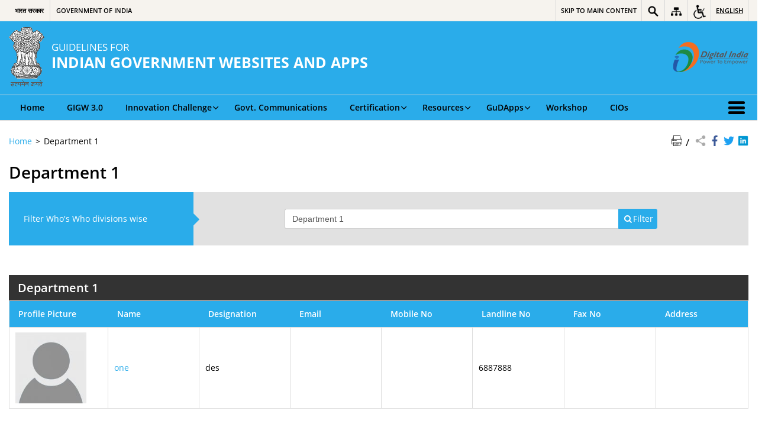

--- FILE ---
content_type: text/html; charset=UTF-8
request_url: https://guidelines.india.gov.in/department/department-1/
body_size: 13773
content:
<!DOCTYPE html>
<html lang="en-US">
<head>
    <meta charset="UTF-8" />
    <meta http-equiv="X-UA-Compatible" content="IE=edge">
    <meta name="viewport" content="width=device-width, initial-scale=1">
    <title>
    Department 1 | Guidelines for Indian Government Websites and apps (GIGW) | India    </title>
            <link rel="icon" href="https://cdnbbsr.s3waas.gov.in/s3c92a10324374fac681719d63979d00fe/uploads/2019/03/2019032052.gif">
        <link rel="profile" href="http://gmpg.org/xfn/11" />
    <link rel="pingback" href="https://guidelines.india.gov.in/xmlrpc.php" />
    <link rel="stylesheet" href="https://guidelines.india.gov.in/wp-content/themes/sdo-theme/css/print.css" type="text/css" media="print">
        <meta name='robots' content='max-image-preview:large' />
<link rel='dns-prefetch' href='//cdnbbsr.s3waas.gov.in' />
<meta name="keywords" content="Department 1, Department, Department, 1" />
<link rel="alternate" type="application/rss+xml" title="Guidelines for Indian Government Websites and apps (GIGW) &raquo; Department 1 Divisions Feed" href="https://guidelines.india.gov.in/department/department-1/feed/" />
<style id='wp-img-auto-sizes-contain-inline-css' type='text/css'>
img:is([sizes=auto i],[sizes^="auto," i]){contain-intrinsic-size:3000px 1500px}
/*# sourceURL=wp-img-auto-sizes-contain-inline-css */
</style>
<style id='wp-emoji-styles-inline-css' type='text/css'>

	img.wp-smiley, img.emoji {
		display: inline !important;
		border: none !important;
		box-shadow: none !important;
		height: 1em !important;
		width: 1em !important;
		margin: 0 0.07em !important;
		vertical-align: -0.1em !important;
		background: none !important;
		padding: 0 !important;
	}
/*# sourceURL=wp-emoji-styles-inline-css */
</style>
<style id='wp-block-library-inline-css' type='text/css'>
:root{--wp-block-synced-color:#7a00df;--wp-block-synced-color--rgb:122,0,223;--wp-bound-block-color:var(--wp-block-synced-color);--wp-editor-canvas-background:#ddd;--wp-admin-theme-color:#007cba;--wp-admin-theme-color--rgb:0,124,186;--wp-admin-theme-color-darker-10:#006ba1;--wp-admin-theme-color-darker-10--rgb:0,107,160.5;--wp-admin-theme-color-darker-20:#005a87;--wp-admin-theme-color-darker-20--rgb:0,90,135;--wp-admin-border-width-focus:2px}@media (min-resolution:192dpi){:root{--wp-admin-border-width-focus:1.5px}}.wp-element-button{cursor:pointer}:root .has-very-light-gray-background-color{background-color:#eee}:root .has-very-dark-gray-background-color{background-color:#313131}:root .has-very-light-gray-color{color:#eee}:root .has-very-dark-gray-color{color:#313131}:root .has-vivid-green-cyan-to-vivid-cyan-blue-gradient-background{background:linear-gradient(135deg,#00d084,#0693e3)}:root .has-purple-crush-gradient-background{background:linear-gradient(135deg,#34e2e4,#4721fb 50%,#ab1dfe)}:root .has-hazy-dawn-gradient-background{background:linear-gradient(135deg,#faaca8,#dad0ec)}:root .has-subdued-olive-gradient-background{background:linear-gradient(135deg,#fafae1,#67a671)}:root .has-atomic-cream-gradient-background{background:linear-gradient(135deg,#fdd79a,#004a59)}:root .has-nightshade-gradient-background{background:linear-gradient(135deg,#330968,#31cdcf)}:root .has-midnight-gradient-background{background:linear-gradient(135deg,#020381,#2874fc)}:root{--wp--preset--font-size--normal:16px;--wp--preset--font-size--huge:42px}.has-regular-font-size{font-size:1em}.has-larger-font-size{font-size:2.625em}.has-normal-font-size{font-size:var(--wp--preset--font-size--normal)}.has-huge-font-size{font-size:var(--wp--preset--font-size--huge)}.has-text-align-center{text-align:center}.has-text-align-left{text-align:left}.has-text-align-right{text-align:right}.has-fit-text{white-space:nowrap!important}#end-resizable-editor-section{display:none}.aligncenter{clear:both}.items-justified-left{justify-content:flex-start}.items-justified-center{justify-content:center}.items-justified-right{justify-content:flex-end}.items-justified-space-between{justify-content:space-between}.screen-reader-text{border:0;clip-path:inset(50%);height:1px;margin:-1px;overflow:hidden;padding:0;position:absolute;width:1px;word-wrap:normal!important}.screen-reader-text:focus{background-color:#ddd;clip-path:none;color:#444;display:block;font-size:1em;height:auto;left:5px;line-height:normal;padding:15px 23px 14px;text-decoration:none;top:5px;width:auto;z-index:100000}html :where(.has-border-color){border-style:solid}html :where([style*=border-top-color]){border-top-style:solid}html :where([style*=border-right-color]){border-right-style:solid}html :where([style*=border-bottom-color]){border-bottom-style:solid}html :where([style*=border-left-color]){border-left-style:solid}html :where([style*=border-width]){border-style:solid}html :where([style*=border-top-width]){border-top-style:solid}html :where([style*=border-right-width]){border-right-style:solid}html :where([style*=border-bottom-width]){border-bottom-style:solid}html :where([style*=border-left-width]){border-left-style:solid}html :where(img[class*=wp-image-]){height:auto;max-width:100%}:where(figure){margin:0 0 1em}html :where(.is-position-sticky){--wp-admin--admin-bar--position-offset:var(--wp-admin--admin-bar--height,0px)}@media screen and (max-width:600px){html :where(.is-position-sticky){--wp-admin--admin-bar--position-offset:0px}}

/*# sourceURL=wp-block-library-inline-css */
</style><style id='global-styles-inline-css' type='text/css'>
:root{--wp--preset--aspect-ratio--square: 1;--wp--preset--aspect-ratio--4-3: 4/3;--wp--preset--aspect-ratio--3-4: 3/4;--wp--preset--aspect-ratio--3-2: 3/2;--wp--preset--aspect-ratio--2-3: 2/3;--wp--preset--aspect-ratio--16-9: 16/9;--wp--preset--aspect-ratio--9-16: 9/16;--wp--preset--color--black: #000000;--wp--preset--color--cyan-bluish-gray: #abb8c3;--wp--preset--color--white: #ffffff;--wp--preset--color--pale-pink: #f78da7;--wp--preset--color--vivid-red: #cf2e2e;--wp--preset--color--luminous-vivid-orange: #ff6900;--wp--preset--color--luminous-vivid-amber: #fcb900;--wp--preset--color--light-green-cyan: #7bdcb5;--wp--preset--color--vivid-green-cyan: #00d084;--wp--preset--color--pale-cyan-blue: #8ed1fc;--wp--preset--color--vivid-cyan-blue: #0693e3;--wp--preset--color--vivid-purple: #9b51e0;--wp--preset--gradient--vivid-cyan-blue-to-vivid-purple: linear-gradient(135deg,rgb(6,147,227) 0%,rgb(155,81,224) 100%);--wp--preset--gradient--light-green-cyan-to-vivid-green-cyan: linear-gradient(135deg,rgb(122,220,180) 0%,rgb(0,208,130) 100%);--wp--preset--gradient--luminous-vivid-amber-to-luminous-vivid-orange: linear-gradient(135deg,rgb(252,185,0) 0%,rgb(255,105,0) 100%);--wp--preset--gradient--luminous-vivid-orange-to-vivid-red: linear-gradient(135deg,rgb(255,105,0) 0%,rgb(207,46,46) 100%);--wp--preset--gradient--very-light-gray-to-cyan-bluish-gray: linear-gradient(135deg,rgb(238,238,238) 0%,rgb(169,184,195) 100%);--wp--preset--gradient--cool-to-warm-spectrum: linear-gradient(135deg,rgb(74,234,220) 0%,rgb(151,120,209) 20%,rgb(207,42,186) 40%,rgb(238,44,130) 60%,rgb(251,105,98) 80%,rgb(254,248,76) 100%);--wp--preset--gradient--blush-light-purple: linear-gradient(135deg,rgb(255,206,236) 0%,rgb(152,150,240) 100%);--wp--preset--gradient--blush-bordeaux: linear-gradient(135deg,rgb(254,205,165) 0%,rgb(254,45,45) 50%,rgb(107,0,62) 100%);--wp--preset--gradient--luminous-dusk: linear-gradient(135deg,rgb(255,203,112) 0%,rgb(199,81,192) 50%,rgb(65,88,208) 100%);--wp--preset--gradient--pale-ocean: linear-gradient(135deg,rgb(255,245,203) 0%,rgb(182,227,212) 50%,rgb(51,167,181) 100%);--wp--preset--gradient--electric-grass: linear-gradient(135deg,rgb(202,248,128) 0%,rgb(113,206,126) 100%);--wp--preset--gradient--midnight: linear-gradient(135deg,rgb(2,3,129) 0%,rgb(40,116,252) 100%);--wp--preset--font-size--small: 13px;--wp--preset--font-size--medium: 20px;--wp--preset--font-size--large: 36px;--wp--preset--font-size--x-large: 42px;--wp--preset--spacing--20: 0.44rem;--wp--preset--spacing--30: 0.67rem;--wp--preset--spacing--40: 1rem;--wp--preset--spacing--50: 1.5rem;--wp--preset--spacing--60: 2.25rem;--wp--preset--spacing--70: 3.38rem;--wp--preset--spacing--80: 5.06rem;--wp--preset--shadow--natural: 6px 6px 9px rgba(0, 0, 0, 0.2);--wp--preset--shadow--deep: 12px 12px 50px rgba(0, 0, 0, 0.4);--wp--preset--shadow--sharp: 6px 6px 0px rgba(0, 0, 0, 0.2);--wp--preset--shadow--outlined: 6px 6px 0px -3px rgb(255, 255, 255), 6px 6px rgb(0, 0, 0);--wp--preset--shadow--crisp: 6px 6px 0px rgb(0, 0, 0);}:where(.is-layout-flex){gap: 0.5em;}:where(.is-layout-grid){gap: 0.5em;}body .is-layout-flex{display: flex;}.is-layout-flex{flex-wrap: wrap;align-items: center;}.is-layout-flex > :is(*, div){margin: 0;}body .is-layout-grid{display: grid;}.is-layout-grid > :is(*, div){margin: 0;}:where(.wp-block-columns.is-layout-flex){gap: 2em;}:where(.wp-block-columns.is-layout-grid){gap: 2em;}:where(.wp-block-post-template.is-layout-flex){gap: 1.25em;}:where(.wp-block-post-template.is-layout-grid){gap: 1.25em;}.has-black-color{color: var(--wp--preset--color--black) !important;}.has-cyan-bluish-gray-color{color: var(--wp--preset--color--cyan-bluish-gray) !important;}.has-white-color{color: var(--wp--preset--color--white) !important;}.has-pale-pink-color{color: var(--wp--preset--color--pale-pink) !important;}.has-vivid-red-color{color: var(--wp--preset--color--vivid-red) !important;}.has-luminous-vivid-orange-color{color: var(--wp--preset--color--luminous-vivid-orange) !important;}.has-luminous-vivid-amber-color{color: var(--wp--preset--color--luminous-vivid-amber) !important;}.has-light-green-cyan-color{color: var(--wp--preset--color--light-green-cyan) !important;}.has-vivid-green-cyan-color{color: var(--wp--preset--color--vivid-green-cyan) !important;}.has-pale-cyan-blue-color{color: var(--wp--preset--color--pale-cyan-blue) !important;}.has-vivid-cyan-blue-color{color: var(--wp--preset--color--vivid-cyan-blue) !important;}.has-vivid-purple-color{color: var(--wp--preset--color--vivid-purple) !important;}.has-black-background-color{background-color: var(--wp--preset--color--black) !important;}.has-cyan-bluish-gray-background-color{background-color: var(--wp--preset--color--cyan-bluish-gray) !important;}.has-white-background-color{background-color: var(--wp--preset--color--white) !important;}.has-pale-pink-background-color{background-color: var(--wp--preset--color--pale-pink) !important;}.has-vivid-red-background-color{background-color: var(--wp--preset--color--vivid-red) !important;}.has-luminous-vivid-orange-background-color{background-color: var(--wp--preset--color--luminous-vivid-orange) !important;}.has-luminous-vivid-amber-background-color{background-color: var(--wp--preset--color--luminous-vivid-amber) !important;}.has-light-green-cyan-background-color{background-color: var(--wp--preset--color--light-green-cyan) !important;}.has-vivid-green-cyan-background-color{background-color: var(--wp--preset--color--vivid-green-cyan) !important;}.has-pale-cyan-blue-background-color{background-color: var(--wp--preset--color--pale-cyan-blue) !important;}.has-vivid-cyan-blue-background-color{background-color: var(--wp--preset--color--vivid-cyan-blue) !important;}.has-vivid-purple-background-color{background-color: var(--wp--preset--color--vivid-purple) !important;}.has-black-border-color{border-color: var(--wp--preset--color--black) !important;}.has-cyan-bluish-gray-border-color{border-color: var(--wp--preset--color--cyan-bluish-gray) !important;}.has-white-border-color{border-color: var(--wp--preset--color--white) !important;}.has-pale-pink-border-color{border-color: var(--wp--preset--color--pale-pink) !important;}.has-vivid-red-border-color{border-color: var(--wp--preset--color--vivid-red) !important;}.has-luminous-vivid-orange-border-color{border-color: var(--wp--preset--color--luminous-vivid-orange) !important;}.has-luminous-vivid-amber-border-color{border-color: var(--wp--preset--color--luminous-vivid-amber) !important;}.has-light-green-cyan-border-color{border-color: var(--wp--preset--color--light-green-cyan) !important;}.has-vivid-green-cyan-border-color{border-color: var(--wp--preset--color--vivid-green-cyan) !important;}.has-pale-cyan-blue-border-color{border-color: var(--wp--preset--color--pale-cyan-blue) !important;}.has-vivid-cyan-blue-border-color{border-color: var(--wp--preset--color--vivid-cyan-blue) !important;}.has-vivid-purple-border-color{border-color: var(--wp--preset--color--vivid-purple) !important;}.has-vivid-cyan-blue-to-vivid-purple-gradient-background{background: var(--wp--preset--gradient--vivid-cyan-blue-to-vivid-purple) !important;}.has-light-green-cyan-to-vivid-green-cyan-gradient-background{background: var(--wp--preset--gradient--light-green-cyan-to-vivid-green-cyan) !important;}.has-luminous-vivid-amber-to-luminous-vivid-orange-gradient-background{background: var(--wp--preset--gradient--luminous-vivid-amber-to-luminous-vivid-orange) !important;}.has-luminous-vivid-orange-to-vivid-red-gradient-background{background: var(--wp--preset--gradient--luminous-vivid-orange-to-vivid-red) !important;}.has-very-light-gray-to-cyan-bluish-gray-gradient-background{background: var(--wp--preset--gradient--very-light-gray-to-cyan-bluish-gray) !important;}.has-cool-to-warm-spectrum-gradient-background{background: var(--wp--preset--gradient--cool-to-warm-spectrum) !important;}.has-blush-light-purple-gradient-background{background: var(--wp--preset--gradient--blush-light-purple) !important;}.has-blush-bordeaux-gradient-background{background: var(--wp--preset--gradient--blush-bordeaux) !important;}.has-luminous-dusk-gradient-background{background: var(--wp--preset--gradient--luminous-dusk) !important;}.has-pale-ocean-gradient-background{background: var(--wp--preset--gradient--pale-ocean) !important;}.has-electric-grass-gradient-background{background: var(--wp--preset--gradient--electric-grass) !important;}.has-midnight-gradient-background{background: var(--wp--preset--gradient--midnight) !important;}.has-small-font-size{font-size: var(--wp--preset--font-size--small) !important;}.has-medium-font-size{font-size: var(--wp--preset--font-size--medium) !important;}.has-large-font-size{font-size: var(--wp--preset--font-size--large) !important;}.has-x-large-font-size{font-size: var(--wp--preset--font-size--x-large) !important;}
/*# sourceURL=global-styles-inline-css */
</style>

<style id='classic-theme-styles-inline-css' type='text/css'>
/*! This file is auto-generated */
.wp-block-button__link{color:#fff;background-color:#32373c;border-radius:9999px;box-shadow:none;text-decoration:none;padding:calc(.667em + 2px) calc(1.333em + 2px);font-size:1.125em}.wp-block-file__button{background:#32373c;color:#fff;text-decoration:none}
/*# sourceURL=/wp-includes/css/classic-themes.min.css */
</style>
<link rel='stylesheet' id='extra-feature-css-css' href='https://guidelines.india.gov.in/wp-content/plugins/common_utility/css/extra.features.css?ver=1.1' media='all' />
<link rel='stylesheet' id='contact-form-7-css' href='https://guidelines.india.gov.in/wp-content/plugins/contact-form-7/includes/css/styles.css?ver=5.7.7' media='all' />
<link rel='stylesheet' id='parichay-login-css-css' href='https://guidelines.india.gov.in/wp-content/plugins/parichay-sso//css/login.css?ver=1.1' media='all' />
<link rel='stylesheet' id='wsl-widget-css' href='https://guidelines.india.gov.in/wp-content/plugins/wordpress-social-login/assets/css/style.css?ver=6.9' media='all' />
<link rel='stylesheet' id='base-css-css' href='https://guidelines.india.gov.in/wp-content/themes/sdo-theme/css/base.css?ver=6.9' media='all' />
<link rel='stylesheet' id='sliderhelper-css-css' href='https://guidelines.india.gov.in/wp-content/themes/sdo-theme/css/addons/sliderhelper.css?ver=6.9' media='all' />
<link rel='stylesheet' id='select2.min.css-css' href='https://guidelines.india.gov.in/wp-content/plugins/simple-taxonomy-ordering/lib/css/select2.min.css?ver=2.3.4' media='all' />
<link rel='stylesheet' id='nic-accessible-css' href='https://guidelines.india.gov.in/wp-content/themes/sdo-theme/css/webguidlines-regform.css?ver=6.9' media='all' />
<link rel='stylesheet' id='main-css-css' href='https://guidelines.india.gov.in/wp-content/themes/sdo-theme/style.css?ver=6.9' media='all' />
<link rel='stylesheet' id='jquery-ui-datepicker-css' href='https://guidelines.india.gov.in/wp-content/plugins/awaas-metaboxes/css/jquery.ui.datepicker.css?ver=1.0' media='all' />
<link rel='stylesheet' id='fontawesome-css' href='https://guidelines.india.gov.in/wp-content/plugins/awaas-accessibility/css/font-awsome.css?ver=6.9' media='all' />
<script type="text/javascript" src="https://guidelines.india.gov.in/wp-includes/js/jquery/jquery.min.js?ver=3.7.1" id="jquery-core-js"></script>
<script type="text/javascript" src="https://guidelines.india.gov.in/wp-includes/js/jquery/jquery-migrate.min.js?ver=3.4.1" id="jquery-migrate-js"></script>
<script type="text/javascript" src="https://guidelines.india.gov.in/wp-content/plugins/awaas-accessibility/js/external.js?ver=6.9" id="external-link-js"></script>
<link rel="https://api.w.org/" href="https://guidelines.india.gov.in/api/" /><link rel="alternate" title="JSON" type="application/json" href="https://guidelines.india.gov.in/api/wp/v2/department/559" /><link rel="EditURI" type="application/rsd+xml" title="RSD" href="https://guidelines.india.gov.in/xmlrpc.php?rsd" />
<meta name="generator" content="WordPress 6.9" />
    <noscript>
        <style>
            #topBar #accessibility ul li .goiSearch, #topBar1 #accessibility ul li .goiSearch{ visibility: visible;}
            #topBar #accessibility ul li .socialIcons ul, #topBar1 #accessibility ul li .socialIcons ul { background: #fff !important;}
            #topBar #accessibility ul li .goiSearch, #topBar1 #accessibility ul li .goiSearch{ right: 0; left: inherit;}
            .nav li a:focus > ul { left: 0; opacity: 0.99;}
            a:focus, button:focus, .carasoleflex-wrap .flexslider .slides > li a:focus, .flexslider .slides>li a:focus
            { outline: 3px solid #ff8c00 !important;}
            .flexslider .slides>li { display:block !important;}
            .flexslider .slides img { width:auto !important;}
            .nav li.active > a, .nav li > a:hover, .nav li > a:focus, .nav ul li a:hover,
            .nav li:hover > a{ border-top:none; color:#ffffff;}
            .nav li.active > a{ border:0;}
            .nav ul{ opacity:1; left:0; position:static !important; width:auto; border:0;}
            .nav li{ position:static !important; display:block; float:none; border:0 !important;}

            .nav li > a { float: none;  display: block;  background-color: #ff9f08 !important;  color: #ffffff; margin: 0; padding: 0px 15px;
                border-radius: 0; border-bottom: 1px solid #ffffff !important;   position: static !important;  border-top: 0;  font-size: 14px !important;}

            .nav ul.sub-menu li > a{ background-color:#464141 !important; font-size:12px !important; padding:0 25px;}

            .style-1 .menuWrapper, .style-2 .menuWrapper, .style-6 .menuWrapper, .style-5 .menuWrapper{ background:#e1e1e1 !important;}
            .style-1 .nav li > a, .style-1 .nav li > a:hover{background-color: #875506 !important;}
            .style-1 .nav ul.sub-menu li > a, .style-1 .nav ul.sub-menu li > a:hover{ background-color:#3e2908 !important;}

            .style-2 .nav li > a, .style-2 .nav li > a:hover{background-color: #11372a !important;}
            .style-2 .nav ul.sub-menu li > a, .style-2 .nav ul.sub-menu li > a:hover{ background-color:#677314 !important;}

            .style-6 .nav li > a, .style-6 .nav li > a:hover{background-color: #f65a64 !important;}
            .style-6 .nav ul.sub-menu li > a:hover{ background-color:#fff !important;}
            .style-6 .nav ul.sub-menu li > a { background-color:transparent !important; }
            .style-6 .menuWrapper .nav li ul li{ border-bottom:1px solid transparent !important;}
            .style-6 .menuWrapper .nav li a{ border-radius:0 !important; color:#fff !important;}
            .style-6 .menuWrapper .nav li a:hover{ color:#000 !important;}

            .style-5 .nav li > a, .style-5 .nav li > a:hover{background-color: #fd9c29 !important; color:#ffffff !important;}
            .style-5 .nav ul.sub-menu li > a, .style-5 .nav ul.sub-menu li > a:hover{ background-color:#464141 !important; color:#ffffff !important;}
            .style-6 .menuWrapper .nav li ul li a {    margin: 0;    padding: 7px 15px;}

            ul li .socialIcons{ visibility:visible !important;}

        </style>
    </noscript>
    <meta name="generator" content="Powered by WPBakery Page Builder - drag and drop page builder for WordPress."/>
<noscript><style> .wpb_animate_when_almost_visible { opacity: 1; }</style></noscript>    <!-- HTML5 shim and Respond.js for IE8 support of HTML5 elements and media queries -->
    <!-- WARNING: Respond.js doesn't work if you view the page via file:// -->
    <!--[if lt IE 9]>
    <script src="https://guidelines.india.gov.in/wp-content/themes/sdo-theme/js/html5shiv.min.js"></script>
    <script src="https://guidelines.india.gov.in/wp-content/themes/sdo-theme/js/respond.min.js"></script>
    <![endif]-->
    <script>
        var ajaxurl = ajaxUrl = AJAXURL = ajaxURL= "https://guidelines.india.gov.in/wp-admin/admin-ajax.php";
    </script>

</head>

<body class="archive tax-department term-department-1 term-559 wp-theme-sdo-theme lang-en style-4 home-5 wpb-js-composer js-comp-ver-6.1 vc_responsive">
<header id="mainHeader">

    <!--topBar start-->
    <div id="topBar">
        <div class="container">
            <div class="row">
                <div class="col-xs-12">
                    <div class="push-right" aria-label="Primary">
                        <div id="accessibility">
                            <ul id="accessibilityMenu" class="clearfix">
                                <li>
                                    <a href="#SkipContent" class="skipContent" aria-label="Skip to main content" title="Skip to main content">
                                        <span class="m-hide">Skip to main content</span>
                                        <span class="icon-skip-to-main m-show"></span>
                                    </a>
                                </li>
                                <li class="searchbox">
                                    <a href="javascript:void(0);" title="Site Search" aria-label="Site Search" role="button" data-toggle="dropdown">
                                        <img class="show-con" src="https://guidelines.india.gov.in/wp-content/themes/sdo-theme/images/search-icon.png" title="Search Icon" alt="Search Icon" />
                                    </a>
                                    <div class="goiSearch">
                                        <form action="https://guidelines.india.gov.in/" method="get">
                                            <label for="search" class="hide">Search</label>
                                            <input type="search" placeholder="Search here..." name="s" id="search" value="" />
                                            <button class="accent-color accent-border-color" type="submit" title="Search"><span class="icon-search" ></span><span class="hide">Search</span></button>
                                        </form>
                                    </div>
                                </li>
                                																<li class="top-sitemap">
                                    <a href="https://guidelines.india.gov.in/sitemap/" aria-label="Sitemap"  title="Sitemap">
                                    <img class="show-con" src="https://guidelines.india.gov.in/wp-content/themes/sdo-theme/images/sitemap-icon.png" title="Sitemap Icon" alt="Sitemap Icon" />
                                    <span class="hide">Sitemap</span></a></li>                                 <li>
                                    <a href="javascript:void(0);" title="Accessibility Links" aria-label="Accessibility Links" class="accessible-icon" role="button" data-toggle="dropdown"><span class="tcon">Accessibility Links</span>
                                    <!--span class="icon-accessibility" aria-hidden="true"></span-->
                                    <img class="show-con" src="https://guidelines.india.gov.in/wp-content/themes/sdo-theme/images/accessibility.png" title="Accessibility Icon" alt="Accessibility Icon" />
                                </a>
                                    <ul class="accessiblelinks textSizing" aria-label="Font size and Contrast controls">
                                        <li class="fontSizeEvent"><a data-selected-text="selected" data-event-type="increase" href="javascript:void(0);" data-label="Font Size Increase" title="Font Size Increase" aria-label="Font Size Increase"><span aria-hidden="true">A+</span> <span class="tcon">Font Size Increase</span></a></li>
                                        <li class="fontSizeEvent"><a data-selected-text="selected" data-event-type="normal" href="javascript:void(0);" data-label="Normal Font" title="Normal Font" aria-label="Normal Font"><span aria-hidden="true">A</span> <span class="tcon">Normal Font</span></a></li>
                                        <li class="fontSizeEvent" ><a data-selected-text="selected" data-event-type="decrease" href="javascript:void(0);" data-label="Font Size Decrease" title="Font Size Decrease" aria-label="Font Size Decrease"><span aria-hidden="true">A-</span> <span class="tcon">Font Size Decrease</span></a></li>
                                        <li class="highContrast dark tog-con">
                                            <a href="javascript:void(0);" title="High Contrast" aria-label="High Contrast"><span aria-hidden="true">A</span> <small class="tcon">High Contrast</small></a>
                                        </li>
                                        <li class="highContrast light">
                                            <a class="link-selected" href="javascript:void(0);" title="Normal Contrast - Selected" aria-label="Normal Contrast - Selected"><span aria-hidden="true">A</span> <small class="tcon">Normal Contrast</small></a>
                                        </li>
                                    </ul>
                                </li>
                                                                    <li class="languageCont" aria-label="Change Language">
                                        <a href="javascript:void(0);" class="language link-selected" aria-label="English - Selected" title="English - Selected" role="button" data-toggle="dropdown">English</a>
                                       
                                            <ul class="socialIcons">
                                                                                        </ul>
                                    </li>
                                                            </ul>
                        </div>
                    </div>
                    <div class="push-left">
                        <div class="govBranding">
                            <ul>
                                <li>
                                    <a lang="" href="https://www.xn--i1bj3fqcyde.xn--11b7cb3a6a.xn--h2brj9c/" >
                                        भारत सरकार                                    </a></li>
                                <li>
                                    <a lang="en" href="https://india.gov.in/">
                                        Government of India                                    </a>
                                </li>
                            </ul>
                        </div>
                    </div>
                </div>
            </div>
        </div>
    </div>
    <!--topBar end-->

    <!--header middle start-->
    <div class="header-wrapper">
        <div class="container">
            <div class="row">
                <div class="col-lg-8 col-md-8 col-sm-8 col-xs-7">
                    <div class="logo">

                        <a href="https://guidelines.india.gov.in/" title="Go to home" class="site_logo" rel="home">
                                                        		<img id="logo" class="emblem" src="https://guidelines.india.gov.in/wp-content/themes/sdo-theme/images/emblem.png" alt="State Emblem of India">
                                                    	
                            <div class="logo_text">
                                <strong lang="">
                                    GUIDELINES FOR                                </strong>
                                                                    <span class="site_name_english">INDIAN GOVERNMENT WEBSITES AND APPS</span>
                                                                                            </div>
                        </a>

                    </div>
                </div>
                <div class="col-lg-4 col-md-4 col-sm-4 col-xs-5">
                    <div class="header-right hidden-xs push-right">
                                                                                                                            <a aria-label="Digital India - External site that opens in a new window" href="https://www.digitalindia.gov.in/" target= "_blank" title="Digital India">
                                <img class="sw-logo" src="https://guidelines.india.gov.in/wp-content/themes/sdo-theme/images/digital-india.png" alt="Digital India">
                            </a>
                                            </div>
                    <a class="menuToggle" href="javascript:void(0);"> <span class="icon-menu" aria-hidden="true"></span> <span class="menu-text">Menu Toggle</span> </a>
                </div>
            </div>
        </div>
    </div>
    <!--header middle end-->

    <!--main menu start-->
    <div class="menuWrapper">

        <div class="menuMoreText hide">More</div>


        <div class="container">
            <nav class="menu"><ul id="menu-header-english" class="nav clearfix"><li id="menu-item-5757" class="menu-item menu-item-type-custom menu-item-object-custom menu-item-5757"><a href="/">Home</a></li>
<li id="menu-item-10399" class="menu-item menu-item-type-custom menu-item-object-custom menu-item-10399"><a href="/introduction/">GIGW 3.0</a></li>
<li id="menu-item-6824" class="menu-item menu-item-type-custom menu-item-object-custom menu-item-has-children menu-item-6824 has-sub"><a href="#" aria-haspopup="true" aria-expanded="false">Innovation Challenge<span class="indicator"></span></a>
<ul aria-hidden="true"  class="sub-menu">
	<li id="menu-item-6812" class="menu-item menu-item-type-post_type menu-item-object-page menu-item-6812 has-sub-child"><a href="https://guidelines.india.gov.in/about-the-challenge/" tabindex="-1">About the Challenge</a></li>
	<li id="menu-item-6813" class="menu-item menu-item-type-post_type menu-item-object-page menu-item-6813 has-sub-child"><a href="https://guidelines.india.gov.in/scope-of-work/" tabindex="-1">Scope of Work</a></li>
	<li id="menu-item-7503" class="menu-item menu-item-type-post_type menu-item-object-page menu-item-7503 has-sub-child"><a href="https://guidelines.india.gov.in/faqs/" tabindex="-1">FAQs</a></li>
	<li id="menu-item-6814" class="menu-item menu-item-type-post_type menu-item-object-page menu-item-6814 has-sub-child"><a href="https://guidelines.india.gov.in/stages/" tabindex="-1">Stages</a></li>
	<li id="menu-item-7484" class="menu-item menu-item-type-post_type menu-item-object-page menu-item-7484 has-sub-child"><a href="https://guidelines.india.gov.in/final-outcome/" tabindex="-1">Final Outcome</a></li>
	<li id="menu-item-7237" class="menu-item menu-item-type-post_type menu-item-object-page menu-item-7237 has-sub-child"><a href="https://guidelines.india.gov.in/participation-process-flow/" tabindex="-1">Participation Process Flow</a></li>
	<li id="menu-item-7241" class="menu-item menu-item-type-post_type menu-item-object-page menu-item-7241 has-sub-child"><a href="https://guidelines.india.gov.in/evaluation-parameters/" tabindex="-1">Evaluation Parameters</a></li>
	<li id="menu-item-7242" class="menu-item menu-item-type-post_type menu-item-object-page menu-item-7242 has-sub-child"><a href="https://guidelines.india.gov.in/evaluation-process/" tabindex="-1">Evaluation Process</a></li>
	<li id="menu-item-7243" class="menu-item menu-item-type-post_type menu-item-object-page menu-item-7243 has-sub-child"><a href="https://guidelines.india.gov.in/timelines-and-deliverables/" tabindex="-1">Timelines and Deliverables</a></li>
	<li id="menu-item-7249" class="menu-item menu-item-type-post_type menu-item-object-page menu-item-7249 has-sub-child"><a href="https://guidelines.india.gov.in/rules-guidelines/" tabindex="-1">Rules and Guidelines</a></li>
</ul>
</li>
<li id="menu-item-5751" class="menu-item menu-item-type-post_type menu-item-object-page menu-item-5751"><a href="https://guidelines.india.gov.in/govt-communications/">Govt. Communications</a></li>
<li id="menu-item-7671" class="menu-item menu-item-type-custom menu-item-object-custom menu-item-has-children menu-item-7671 has-sub"><a href="#" aria-haspopup="true" aria-expanded="false">Certification<span class="indicator"></span></a>
<ul aria-hidden="true"  class="sub-menu">
	<li id="menu-item-7675" class="menu-item menu-item-type-custom menu-item-object-custom menu-item-7675 has-sub-child"><a href="https://www.stqc.gov.in/website-quality-certification-0" tabindex="-1">Website Quality Certification</a></li>
	<li id="menu-item-7678" class="menu-item menu-item-type-custom menu-item-object-custom menu-item-7678 has-sub-child"><a href="https://www.stqc.gov.in/certified-product" tabindex="-1">List of Compliant Websites</a></li>
</ul>
</li>
<li id="menu-item-6952" class="menu-item menu-item-type-custom menu-item-object-custom menu-item-has-children menu-item-6952 has-sub"><a href="#" aria-haspopup="true" aria-expanded="false">Resources<span class="indicator"></span></a>
<ul aria-hidden="true"  class="sub-menu">
	<li id="menu-item-7683" class="menu-item menu-item-type-post_type menu-item-object-page menu-item-7683 has-sub-child"><a href="https://guidelines.india.gov.in/quick-tips/" tabindex="-1">Quick Tips</a></li>
	<li id="menu-item-5749" class="menu-item menu-item-type-post_type menu-item-object-page menu-item-5749 has-sub-child"><a href="https://guidelines.india.gov.in/tools-and-resources/" tabindex="-1">Tools</a></li>
	<li id="menu-item-10984" class="menu-item menu-item-type-post_type menu-item-object-page menu-item-10984 has-sub-child"><a href="https://guidelines.india.gov.in/activities/" tabindex="-1">Articles &amp; Blogs</a></li>
	<li id="menu-item-6954" class="menu-item menu-item-type-custom menu-item-object-custom menu-item-6954 has-sub-child"><a href="https://cdnbbsr.s3waas.gov.in/s3c92a10324374fac681719d63979d00fe/uploads/2023/12/2023122166.pdf" tabindex="-1">Compliance HandBook</a></li>
</ul>
</li>
<li id="menu-item-7010" class="menu-item menu-item-type-custom menu-item-object-custom menu-item-has-children menu-item-7010 has-sub"><a href="#" aria-haspopup="true" aria-expanded="false">GuDApps<span class="indicator"></span></a>
<ul aria-hidden="true"  class="sub-menu">
	<li id="menu-item-7014" class="menu-item menu-item-type-post_type menu-item-object-page menu-item-7014 has-sub-child"><a href="https://guidelines.india.gov.in/about-gudapps/" tabindex="-1">About GuDApps</a></li>
	<li id="menu-item-7024" class="menu-item menu-item-type-post_type menu-item-object-page menu-item-7024 has-sub-child"><a href="https://guidelines.india.gov.in/objectives/" tabindex="-1">Objectives</a></li>
	<li id="menu-item-7692" class="menu-item menu-item-type-post_type menu-item-object-page menu-item-7692 has-sub-child"><a href="https://guidelines.india.gov.in/gudapps-guidelines/" tabindex="-1">GuDApps Guidelines</a></li>
	<li id="menu-item-7023" class="menu-item menu-item-type-post_type menu-item-object-page menu-item-7023 has-sub-child"><a href="https://guidelines.india.gov.in/contact/" tabindex="-1">Contact</a></li>
</ul>
</li>
<li id="menu-item-10865" class="menu-item menu-item-type-custom menu-item-object-custom menu-item-10865"><a href="/event/workshop-for-web-information-managers-of-ministries-and-departments-of-goi/">Workshop</a></li>
<li id="menu-item-12482" class="menu-item menu-item-type-post_type menu-item-object-page menu-item-12482"><a href="https://guidelines.india.gov.in/chief-information-officers-cios/">CIOs</a></li>
<li id="menu-item-1000000" class="menu-item menu-item-type- menu-item-object- menu-item-1000000"><a href="https://guidelines.india.gov.in/login?loginService=S3WaaSParichay">WIM Login</a></li>
</ul></nav>
        </div>
    </div>
    <!--main menu end-->

    <div id="overflowMenu">
        <div class="ofMenu">
            <ul></ul>
        </div>
        <a href="#" title="Close" class="closeMenu" tabindex="-1"><span class="icon-close" aria-hidden="true"></span> Close</a>
    </div>

</header>


<main>

<div id="SkipContent"></div>
  <section class="section-row">
    <div class="container">
      
	<div class="page-head">
  <div class="row">
    <div class="col-lg-10 col-md-10 col-sm-10 col-xs-12">
      <div id="breadcrumb" class="push-left" role="navigation" aria-label="breadcrumb">
        <ul class="breadcrumbs"><li><a href="https://guidelines.india.gov.in/"  class="home"><span>Home</span></a></li><li><span>Department 1</span></li></ul><!-- .breadcrumbs -->      </div>
    </div>
    <div class="col-lg-2 col-md-2 col-sm-2 col-xs-12">
      <div class="printShare push-right">
                  <ul>
          <li>
            <a href="#" id="print" aria-label="Print Page Content" title="Print Page Content" ><span class="hide">Print</span>
            <img class="inr-bred-icon" src="https://guidelines.india.gov.in/wp-content/themes/sdo-theme/images/print-icon.png" title="Print Icon" alt="Print Icon"/>
            <span class="printslash" aria-hidden="true">/</span>
            </a>
					</li>
          <li aria-hidden="true">
          <img src="https://guidelines.india.gov.in/wp-content/themes/sdo-theme/images/share-icon.png" title="Share Icon" alt="Share Icon" aria-hidden="true" />
            <span class="hide" aria-hidden="true">Share</span>
					</li>
					<li>
            <a class="bread-fb" aria-label="Share on Facebook - opens a new window" href="https://www.facebook.com/sharer/sharer.php?u=https://guidelines.india.gov.in/department/department-1/&t=Department+1"
             onclick="javascript:window.open(this.href, '', 'menubar=no,toolbar=no,resizable=yes,scrollbars=yes,height=300,width=600');return false;"
             target="_blank" title="Share on Facebook">
             <img class="inr-bred-icon" src="https://guidelines.india.gov.in/wp-content/themes/sdo-theme/images/facebook-icon.png" title="Facebook Icon" alt="Facebook Icon" />
             <span class="hide">Share on Facebook</span></a>
					</li>
					<li>
            <a class="bread-twt" aria-label="Share on Twitter - opens a new window" href="https://twitter.com/share?url=https://guidelines.india.gov.in/department/department-1/&via=TWITTER_HANDLE&text=Department+1"
            onclick="javascript:window.open(this.href, '', 'menubar=no,toolbar=no,resizable=yes,scrollbars=yes,height=300,width=600');return false;"
            target="_blank" title="Share on Twitter">
            <img class="inr-bred-icon twitter-con" src="https://guidelines.india.gov.in/wp-content/themes/sdo-theme/images/twitter-icon.png" title="Twitter Icon" alt="Twitter Icon" />
            <span class="hide">Share on Twitter</span></a>
          </li>
          <li>
            <a class="bread-lnd" aria-label="Share on Linkedin - opens a new window" href="http://www.linkedin.com/sharing/share-offsite/?url=https://guidelines.india.gov.in/department/department-1/&mini=true"
            onclick="javascript:window.open(this.href, '', 'menubar=no,toolbar=no,resizable=yes,scrollbars=yes,height=300,width=600');return false;"
            target="_blank" title="Share on Linkedin">
            <img class="inr-bred-icon" src="https://guidelines.india.gov.in/wp-content/themes/sdo-theme/images/Linkedin-icon.png" title="Linkedin Icon" alt="Linkedin Icon" />
            <span class="hide">Share on Linkedin</span></a>
          </li>
        </ul>
      </div>
    </div>
  </div>
</div>

              <div id="row-content">
            <div class="switchViewHead">
               <div class="row">
                   <div class="col-lg-11 col-md-11 col-sm-11 col-xs-12">
                       <h1>Department 1</h1>
                   </div>
                   <div class="col-lg-1 col-md-1 col-sm-1 hidden-xs hide">
                       <div class="viewSwicther push-right clearfix">
                       <a href="#" class="thumbs-view-btn" aria-label="Grid View" title="Grid View"><span class="icon-thumbs-view"></span></a>
                           <a href="#" class="thumbs-list-view-btn" aria-label="List View" title="List View"><span class="icon-list-view"></span></a>
                       </div>
                   </div>
               </div>
            </div>
       <div class="data-table-container">
              <div class="row">
                  <div class="col-xs-12">

        <div class="search-main-container clearfix">
                            <div class="search-head">Filter Who's Who divisions wise</div>
                            <div class="search-container">
                              <div class="search-area clearfix">

                                        <select class="form-control" id="department">
                                          <option value="https://guidelines.india.gov.in/directory/one/">All</option>
                                                                                      <option value="https://guidelines.india.gov.in/department/department-2/" >Department 2</option>
                                                                                        <option value="https://guidelines.india.gov.in/department/department-1/" selected>Department 1</option>
                                                                                      </select>
                                          <script>
                                          function pageRedirect() {
                                            var e = document.getElementById("department");
                                            var url = e.options[e.selectedIndex].value;
                                            window.location.href = url;
                                          }
                                        </script>
                                        <a href="javascript:void(0);" title="Filter" class="btn is-info" onclick="pageRedirect()"><span class="icon-search"></span> Filter</a>

                                </div>
                            </div>
                        </div>
        <div class="separator30 "></div>
                <table class="data-table-1">
        <caption>Department 1</caption>
          <thead>
            <tr>
              <th scope="col">Profile Picture</th>
              <th scope="col">Name</th>
              <th scope="col">Designation</th>
              <th scope="col">Email</th>
              <th scope="col">Mobile No</th>
                <th scope="col">Landline No</th>
              <th scope="col">Fax No</th>
              <th scope="col">Address</th>
            </tr>
          </thead>
          <tbody>
                          <tr>
                <td>
                              <a href="https://guidelines.india.gov.in/directory/one/" title="one">
                  <img src="https://guidelines.india.gov.in/wp-content/themes/sdo-theme/images/no-image.jpg" width="135" alt="No Image">
                  </a>
                                  </td>
                <td>
                  <a href="https://guidelines.india.gov.in/directory/one/" title="one">one</a>
                </td>
                <td>des</td>
                <td></td>
                <td></td>
                <td>6887888</td>
                <td></td>
                <td></td>
              </tr>
                      </tbody>
        </table>
                
      </div>
    </div>
  </div>
  </div>
  </div>

</section>
</main>

<footer id="mainFooter">
    <div class="footer-top">
        <div class="container">
            <div class="col-xs-12 text-center">
                <div class="footerMenu"><ul id="menu-footer-en" class="menu"><li id="menu-item-735" class="menu-item menu-item-type-post_type menu-item-object-page menu-item-735"><a href="https://guidelines.india.gov.in/help/">Help</a></li>
<li id="menu-item-737" class="menu-item menu-item-type-post_type menu-item-object-page menu-item-737"><a href="https://guidelines.india.gov.in/website-policies/">Website Policies</a></li>
<li id="menu-item-736" class="menu-item menu-item-type-post_type menu-item-object-page menu-item-736"><a href="https://guidelines.india.gov.in/contact-us/">Contact Us</a></li>
<li id="menu-item-5710" class="menu-item menu-item-type-post_type menu-item-object-page menu-item-5710"><a href="https://guidelines.india.gov.in/link-to-us/">Link to us</a></li>
<li id="menu-item-738" class="menu-item menu-item-type-post_type menu-item-object-page menu-item-738"><a href="https://guidelines.india.gov.in/feedback/">Feedback</a></li>
<li id="menu-item-12426" class="menu-item menu-item-type-post_type menu-item-object-page menu-item-12426"><a href="https://guidelines.india.gov.in/faqs/">FAQs</a></li>
</ul></div>            </div>
        </div>
    </div>
    <div class="footer-bottom">
        <div class="container">
            <div class="row">
                <div class="col-xs-12 text-center">
                    
                    <div class="copyRights"> <div class="copyRightsText">
					<p class="mr-none">Content Owned by                                        India Portal Team 
                                    </p>
				<p>Developed and hosted by <a href="http://www.nic.in/" target="_blank">National Informatics Centre</a>, <br><a href="http://meity.gov.in/" target="_blank">Ministry of Electronics & Information Technology</a>, Government of India</p>
                            <p>Last Updated: <strong>Jan 14, 2026</strong></p>                        </div>

                        <ul class="copyRightsLogos">
                            <li><a href="https://s3waas.gov.in/" aria-label="S3WaaS Logo, link to external site https://s3waas.gov.in/ opens in a new window" title="S3WaaS Logo, link to external site https://s3waas.gov.in/ opens in a new window"><img src="https://guidelines.india.gov.in/wp-content/themes/sdo-theme/images/s3waas.png"  alt="Secure, Scalable and Sugamya Website as a Service"></a></li>
                            <li><a href="http://www.nic.in/" aria-label="NIC Logo, link to external site http://www.nic.in/ opens in a new window" title="NIC Logo, link to external site http://www.nic.in/ opens in a new window"><img src="https://guidelines.india.gov.in/wp-content/themes/sdo-theme/images/nicLogo.png"  alt="National Informatics Centre"></a></li>
                            <li><a href="http://www.digitalindia.gov.in/" aria-label="Digital India Logo, link to external site http://www.digitalindia.gov.in/ opens in a new window" title="Digital India Logo, link to external site http://www.digitalindia.gov.in/ opens in a new window"><img src="https://guidelines.india.gov.in/wp-content/themes/sdo-theme/images/digitalIndia.png" alt="Digital India"></a></li>
                        </ul>
                    </div>
                </div>
            </div>
        </div>
    </div>
</footer>

<!--a class="top" href="#top"><span class="icon-arrow-top"></span></a-->

<script type="speculationrules">
{"prefetch":[{"source":"document","where":{"and":[{"href_matches":"/*"},{"not":{"href_matches":["/wp-*.php","/wp-admin/*","/s3c92a10324374fac681719d63979d00fe/uploads/*","/wp-content/*","/wp-content/plugins/*","/wp-content/themes/sdo-theme/*","/*\\?(.+)"]}},{"not":{"selector_matches":"a[rel~=\"nofollow\"]"}},{"not":{"selector_matches":".no-prefetch, .no-prefetch a"}}]},"eagerness":"conservative"}]}
</script>
    <script>

        jQuery(document).ready(function($){

            if (!String.prototype.startsWith) {
                    String.prototype.startsWith = function(searchString, position){
                    position = position || 0;
                    return this.substr(position, searchString.length) === searchString;
                };
            }

            jQuery('body').on('targetExternalLinks',function(){

                var isExternal = function(url) {
                    if( !url.match('^(https?:)?(\\/\\/).*$')) return false;
                    return !(location.href.replace("http://", "").replace("https://", "").split("/")[0] === url.replace("http://", "").replace("https://", "").split("/")[0]);
                }
                jQuery('a').each(function(){
                    var href = jQuery(this).attr('href');
                    if(typeof href == 'undefined' ){
                        jQuery(this).attr('href','javascript:void(0)');
                        href = '#';
                    }

                    if(jQuery(this).attr('hreflang') !== undefined){

                        if($(this).attr('hreflang') == 'od'){
                            $(this).attr({  hreflang: 'or', lang:'or'});
                        }

                        if(jQuery(this).attr('aria-label') !== typeof undefined){
                            jQuery(this).attr('aria-label', jQuery(this).text()).attr('title',jQuery(this).text());
                        }
                    }else if(isExternal(href)){

                            if(
                                href.indexOf('cdn.s3waas.gov.in') == -1 
                                && href.indexOf('auth.s3waas.gov.in') == -1
                                && href.indexOf('auth.awaass.gov.in') == -1
                                && href.indexOf('cdnbbsr.s3waas.gov.in') == -1
                                && href.indexOf('demoauth.mygov.in') == -1
                                && href.indexOf('auth.mygov.in') == -1
                                && !jQuery(this).hasClass('fancybox.iframe')
                                && !jQuery(this).hasClass('fancybox')
                              ) {
                                if(typeof jQuery(this).attr('onclick') === "undefined"){
                                    jQuery(this).attr("onclick", "return confirm('You are being redirected to an external website. Please note that Guidelines for Indian Government Websites and apps (GIGW) cannot be held responsible for external websites content & privacy policies.');");
                                }
                            }

                            if(typeof jQuery(this).attr('aria-label') === "undefined" || typeof jQuery(this).attr('title') === "undefined"){
                                var text = '';
                                if(jQuery(this).text().trim() !== ''){
                                    text = jQuery(this).text().trim()+' - ';
                                }else {
                                    text = jQuery(this).attr('href')+' - ';
                                }

                                if(
                                    href.indexOf('cdn.s3waas.gov.in') == -1 
                                    && href.indexOf('auth.s3waas.gov.in') == -1
                                    && href.indexOf('cdnbbsr.s3waas.gov.in') == -1
                                    && !jQuery(this).hasClass('fancybox.iframe')
                                    && !jQuery(this).hasClass('fancybox')
                                ){

                                    if(typeof jQuery(this).attr('aria-label') === "undefined"){
                                        jQuery(this).attr('aria-label', text + 'External site that opens in a new window');
                                    }
                                    if(typeof jQuery(this).attr('title') === "undefined"){
                                        jQuery(this).attr('title', text + 'External site that opens in a new window');
                                    }

                                }
                            }

                            if(href.indexOf('auth.s3waas.gov.in') == -1) {
                                jQuery(this).prop('target', '_blank');
                            }
                    }
                });

            })
            jQuery('body').trigger('targetExternalLinks');

            jQuery('.flex-direction-nav a.flex-prev').attr({'title' : 'Previous','aria-label':'Previous'});
			jQuery('.flex-pauseplay a.flex-pause').attr({'title' : 'Play/Pause','aria-label':'Play/Pause'});
			jQuery('.flex-direction-nav a.flex-next').attr({'title' : 'Next','aria-label':'Next'});

            jQuery('a[download]').each(function(){

                var ariaLabelPrevious = jQuery(this).prev().attr('aria-label');
                if(typeof ariaLabelPrevious !== typeof undefined){
                    var ariaLabel = jQuery(this).prev().attr('aria-label').split('-')[0];
                    ariaLabel = 'Download ' + ariaLabel;
                    jQuery(this).attr('aria-label',ariaLabel).removeAttr('aria-hidden');
                }
            });
        });
    </script>
            <!-- Global site tag (gtag.js) - Google Analytics -->
        <script async src="https://www.googletagmanager.com/gtag/js?id=G-WWMWMH1NEG"></script>
        <script>
            window.dataLayer = window.dataLayer || [];
            function gtag(){dataLayer.push(arguments);}
            gtag('js', new Date());
            gtag('set', 'cookie_flags', 'SameSite=Lax;Secure');
            gtag('config', 'G-WWMWMH1NEG');
        </script>
        <script>
            jQuery(document).ready(function ($) {
                $.post({
                    url: ajaxurl,
                    method: 'POST',
                    dataType: 'JSON',
                    data: {
                        time: new Date().getTime(),
                        lang: 'en',
                        action: 's3waas_pll_lang_cookie'
                    },
                    success: function (responseResults) {}
                })
            })
        </script>
        <!--Guidelines Insance-->
        <script type="text/javascript">
(function() {
				var expirationDate = new Date();
				expirationDate.setTime( expirationDate.getTime() + 31536000 * 1000 );
				document.cookie = "pll_language=en; expires=" + expirationDate.toUTCString() + "; path=/; secure; SameSite=Lax";
			}());

</script>
<script type="text/javascript" id="jquery-common-js-js-extra">
/* <![CDATA[ */
var AwaasData = {"ajaxUrl":"https://guidelines.india.gov.in/wp-admin/admin-ajax.php","isUserLoggedIn":""};
//# sourceURL=jquery-common-js-js-extra
/* ]]> */
</script>
<script type="text/javascript" src="https://guidelines.india.gov.in/wp-content/plugins/common_utility/js/common.js?ver=1.1" id="jquery-common-js-js"></script>
<script type="text/javascript" src="https://guidelines.india.gov.in/wp-includes/js/jquery/ui/core.min.js?ver=1.13.3" id="jquery-ui-core-js"></script>
<script type="text/javascript" src="https://guidelines.india.gov.in/wp-includes/js/jquery/ui/datepicker.min.js?ver=1.13.3" id="jquery-ui-datepicker-js"></script>
<script type="text/javascript" id="jquery-ui-datepicker-js-after">
/* <![CDATA[ */
jQuery(function(jQuery){jQuery.datepicker.setDefaults({"closeText":"Close","currentText":"Today","monthNames":["January","February","March","April","May","June","July","August","September","October","November","December"],"monthNamesShort":["Jan","Feb","Mar","Apr","May","Jun","Jul","Aug","Sep","Oct","Nov","Dec"],"nextText":"Next","prevText":"Previous","dayNames":["Sunday","Monday","Tuesday","Wednesday","Thursday","Friday","Saturday"],"dayNamesShort":["Sun","Mon","Tue","Wed","Thu","Fri","Sat"],"dayNamesMin":["S","M","T","W","T","F","S"],"dateFormat":"MM d, yy","firstDay":1,"isRTL":false});});
//# sourceURL=jquery-ui-datepicker-js-after
/* ]]> */
</script>
<script type="text/javascript" src="https://guidelines.india.gov.in/wp-content/themes/sdo-theme/js/ui/jquery.flexslider.js?ver=1.1" id="jquery-flexslider-js-js"></script>
<script type="text/javascript" src="https://guidelines.india.gov.in/wp-content/themes/sdo-theme/js/easyResponsiveTabs.js?ver=1.1" id="jseasyResponsiveTabs-js"></script>
<script type="text/javascript" src="https://guidelines.india.gov.in/wp-content/themes/sdo-theme/js/jquery.fancybox.js?ver=1.1" id="jqueryfancyboxjs-js"></script>
<script type="text/javascript" src="https://guidelines.india.gov.in/wp-content/themes/sdo-theme/js/style.switcher.js?ver=1.1" id="styleswitcherjs-js"></script>
<script type="text/javascript" src="https://guidelines.india.gov.in/wp-content/themes/sdo-theme/js/menu.js?ver=1.1" id="menujs-js"></script>
<script type="text/javascript" src="https://guidelines.india.gov.in/wp-content/themes/sdo-theme/js/table.min.js?ver=1.1" id="tablejs-js"></script>
<script type="text/javascript" src="https://guidelines.india.gov.in/wp-content/themes/sdo-theme/js/custom.js?ver=1.1" id="custom-js"></script>
<script type="text/javascript" src="https://guidelines.india.gov.in/wp-content/themes/sdo-theme/js/extra.js?ver=1.1" id="extrajs-js"></script>
<script type="text/javascript" src="https://guidelines.india.gov.in/wp-content/plugins/simple-taxonomy-ordering/lib/js/select2.full.min.js?ver=1" id="select2.min.js-js"></script>
<script id="wp-emoji-settings" type="application/json">
{"baseUrl":"https://s.w.org/images/core/emoji/17.0.2/72x72/","ext":".png","svgUrl":"https://s.w.org/images/core/emoji/17.0.2/svg/","svgExt":".svg","source":{"concatemoji":"https://guidelines.india.gov.in/wp-includes/js/wp-emoji-release.min.js?ver=6.9"}}
</script>
<script type="module">
/* <![CDATA[ */
/*! This file is auto-generated */
const a=JSON.parse(document.getElementById("wp-emoji-settings").textContent),o=(window._wpemojiSettings=a,"wpEmojiSettingsSupports"),s=["flag","emoji"];function i(e){try{var t={supportTests:e,timestamp:(new Date).valueOf()};sessionStorage.setItem(o,JSON.stringify(t))}catch(e){}}function c(e,t,n){e.clearRect(0,0,e.canvas.width,e.canvas.height),e.fillText(t,0,0);t=new Uint32Array(e.getImageData(0,0,e.canvas.width,e.canvas.height).data);e.clearRect(0,0,e.canvas.width,e.canvas.height),e.fillText(n,0,0);const a=new Uint32Array(e.getImageData(0,0,e.canvas.width,e.canvas.height).data);return t.every((e,t)=>e===a[t])}function p(e,t){e.clearRect(0,0,e.canvas.width,e.canvas.height),e.fillText(t,0,0);var n=e.getImageData(16,16,1,1);for(let e=0;e<n.data.length;e++)if(0!==n.data[e])return!1;return!0}function u(e,t,n,a){switch(t){case"flag":return n(e,"\ud83c\udff3\ufe0f\u200d\u26a7\ufe0f","\ud83c\udff3\ufe0f\u200b\u26a7\ufe0f")?!1:!n(e,"\ud83c\udde8\ud83c\uddf6","\ud83c\udde8\u200b\ud83c\uddf6")&&!n(e,"\ud83c\udff4\udb40\udc67\udb40\udc62\udb40\udc65\udb40\udc6e\udb40\udc67\udb40\udc7f","\ud83c\udff4\u200b\udb40\udc67\u200b\udb40\udc62\u200b\udb40\udc65\u200b\udb40\udc6e\u200b\udb40\udc67\u200b\udb40\udc7f");case"emoji":return!a(e,"\ud83e\u1fac8")}return!1}function f(e,t,n,a){let r;const o=(r="undefined"!=typeof WorkerGlobalScope&&self instanceof WorkerGlobalScope?new OffscreenCanvas(300,150):document.createElement("canvas")).getContext("2d",{willReadFrequently:!0}),s=(o.textBaseline="top",o.font="600 32px Arial",{});return e.forEach(e=>{s[e]=t(o,e,n,a)}),s}function r(e){var t=document.createElement("script");t.src=e,t.defer=!0,document.head.appendChild(t)}a.supports={everything:!0,everythingExceptFlag:!0},new Promise(t=>{let n=function(){try{var e=JSON.parse(sessionStorage.getItem(o));if("object"==typeof e&&"number"==typeof e.timestamp&&(new Date).valueOf()<e.timestamp+604800&&"object"==typeof e.supportTests)return e.supportTests}catch(e){}return null}();if(!n){if("undefined"!=typeof Worker&&"undefined"!=typeof OffscreenCanvas&&"undefined"!=typeof URL&&URL.createObjectURL&&"undefined"!=typeof Blob)try{var e="postMessage("+f.toString()+"("+[JSON.stringify(s),u.toString(),c.toString(),p.toString()].join(",")+"));",a=new Blob([e],{type:"text/javascript"});const r=new Worker(URL.createObjectURL(a),{name:"wpTestEmojiSupports"});return void(r.onmessage=e=>{i(n=e.data),r.terminate(),t(n)})}catch(e){}i(n=f(s,u,c,p))}t(n)}).then(e=>{for(const n in e)a.supports[n]=e[n],a.supports.everything=a.supports.everything&&a.supports[n],"flag"!==n&&(a.supports.everythingExceptFlag=a.supports.everythingExceptFlag&&a.supports[n]);var t;a.supports.everythingExceptFlag=a.supports.everythingExceptFlag&&!a.supports.flag,a.supports.everything||((t=a.source||{}).concatemoji?r(t.concatemoji):t.wpemoji&&t.twemoji&&(r(t.twemoji),r(t.wpemoji)))});
//# sourceURL=https://guidelines.india.gov.in/wp-includes/js/wp-emoji-loader.min.js
/* ]]> */
</script>
<script>
jQuery(document).ready(function($){
  jQuery('body').find('a.flex-pause').attr('href',"javascript:void(0)");
    $('.flex-direction-nav a.flex-prev').attr({'title' : 'Previous','aria-label':'Previous'});
    $('.flex-pauseplay a.flex-pause').attr({'title' : 'Play/Pause','aria-label':'Play/Pause'});
    $('.flex-direction-nav a.flex-next').attr({'title' : 'Next','aria-label':'Next'});
});
</script>

<script>

    jQuery(document).ready(function ($){
        let windowHash = window.location.hash;
    
        $('.collapse').not('.show').hide();

        $('.accordian-head').click(function (){
            if($(this).parent().next().hasClass('visible')){
                $(this).parent().next().removeClass('visible').slideUp(800);
                $(this).find('.fa-minus').hide(400);
                $(this).find('.fa-plus').show(400);
                $(this).attr('aria-expanded',false);
            }else {
                $(this).find('.fa-minus').show(400);
                $(this).find('.fa-plus').hide(400);
                $(this).parent().next().addClass('visible').slideDown(800);
                $(this).attr('aria-expanded',true);
            }
        })
        $('.tab-content .tab-pane').not('.active').hide();
        $('.nav-tabs a').click(function (e){
            e.preventDefault();
            $('.nav-tabs a').removeClass('active');
            $(this).addClass('active');
            let tabViewId = $(this).attr('href');
            $('.tab-content .tab-pane').hide();
            $('.tab-pane').attr('hidden','');
            $(tabViewId).removeAttr('hidden').fadeIn();
        })

        $('ul.list-group.sidebar_menu li a').on('click',function (e){
            e.preventDefault();
            let viewID = $(this).attr('href');
            let url = viewID.split('#')[1];
            if('#'+url !== viewID){
                window.location.href = viewID;
                return;
            }

            $('html, body').animate({
                scrollTop: $(viewID).offset().top - 50
            }, 1000, function(){
                window.location.hash = viewID;
            });
        })

        $(".sidebar-toggle").click(function(){
            $("#list-sidebar").toggleClass("show-sidebar");
        });

    })
   
</script>
</body>
</html>

--- FILE ---
content_type: text/javascript
request_url: https://guidelines.india.gov.in/wp-content/plugins/awaas-accessibility/js/external.js?ver=6.9
body_size: 2095
content:
jQuery(document).ready(function ($) {
  document.onkeydown = function (evt) {
    evt = evt || window.event;
    if (evt.keyCode == 27) {
      jQuery(":focus").each(function () {
        if (jQuery(this).parents(".wpb_column").next("div").length === 1) {
          jQuery(this).parents(".wpb_column").next().find("a:first").focus();
        }

        if (jQuery(this).parents(".wpb_column").next("div").length === 0) {
          if (jQuery(this).parents(".vc_row").next("div").length === 0) {
            jQuery(".footerMenu").find(":focusable").eq(0).focus();
          }
          if (jQuery(this).parents(".vc_row").next("div").length === 1) {
            jQuery(this).parents(".vc_row").next("div").find("a:first").focus();
          }
        }
      });
    }
  };

  document.addEventListener("keyup", function (e) {
    if (e.keyCode === 9) {
      jQuery("body").addClass("show-focus-outlines");
    }
  });

  document.addEventListener("mousedown", function (e) {
    jQuery("body").removeClass("show-focus-outlines");
  });

  //header accessibility search show hide (safari)
  jQuery("#accessibilityMenu li.searchbox a").click(function (e) {
    e.preventDefault();
    jQuery(".goiSearch").css("visibility", "visible");
  });
  jQuery("html").click(function (e) {
    if (
      e.target.id == "accessibilityMenu" ||
      jQuery(e.target).parents("#accessibilityMenu").length > 0
    ) {
    } else {
      jQuery(".goiSearch").css("visibility", "hidden");
    }
  });
  //search end

  jQuery(".skip-to-content").click(function (e) {
    e.preventDefault();
    jQuery("#SkipContent").focus();
  });

  jQuery(".read-text").click(function (t) {
    t.preventDefault();
    jQuery("#show-description").focus();
  });

  //code for collaps/expand start
  jQuery(".colspexp_header").click(function () {
    jQuerycolspexp_header = jQuery(this);
    jQuerycolspexp_content = jQuerycolspexp_header.next();
    jQuerycolspexp_content.slideToggle(500, function () {
      jQuerycolspexp_header.text(function () {
        return jQuerycolspexp_content.is(":visible")
          ? "Hide Code"
          : "Show Code";
      });
    });
  });
  //code for collaps/expand end
  //less than 4 column table layout fixed start
  jQuery("table").each(function () {
    var numCols = jQuery(this).find("tr")[0].cells.length;
    if (numCols < 4) {
      jQuery(this).css("table-layout", "fixed");
    }
  });
  //less than 4 column table layout fixed end

  //VC Tabs keyboard accessibility start
  jQuery(".vc_tta-tabs-list").attr("role", "tablist");
  jQuery(".vc_tta-panel").attr("role", "tabpanel");
  jQuery(".vc_tta-tab a").attr("role", "tab");

  //Parmod code start
  jQuery(".vc_tta-panels .vc_active").siblings().attr("hidden", true);
  jQuery("li a[role='tab']").click(function () {
    jQuery("li a[role='tab']").attr("hidden", false);
    var tabpanid = jQuery(this).attr("aria-controls");
    var tabpan = jQuery("#" + tabpanid);
    jQuery("div[role='tabpanel']").attr("hidden", true);
    tabpan.attr("hidden", false);
  });

  jQuery("[data-vc-tabs]").each(function () {
    var id = jQuery(this).attr("href");
    id = id.replace("#", "");
    jQuery(this).attr("aria-controls", id);
    if (jQuery(this).parent().hasClass("vc_active")) {
      jQuery(this).attr("aria-selected", true);
    } else {
      jQuery(this).attr("aria-selected", false);
    }
  });
  jQuery("[data-vc-tabs]").click(function () {
    jQuery(this).parent().siblings().find("a").attr("aria-selected", false);
    jQuery(this).attr("aria-selected", true);
  });

  $("ul.vc_tta-tabs-list li.vc_tta-tab")
    .not(".vc_active")
    .each(function () {
      let jQueryToggleButtons = $(this).find("a");

      jQueryToggleButtons.on("click.flexSetup", function () {
        let flex = $(this)
          .parents(".vc_tta-tabs-container")
          .next(".vc_tta-panels-container")
          .find(".vc_tta-panel" + jQueryToggleButtons.attr("href"))
          .find(".flexslider");
        if (flex.length > 0) {
          flex.data("flexslider").setup();
        }
      });
    });

  let $tabAtags = null;
  let $thisTab = null;

  $("ul.vc_tta-tabs-list li.vc_tta-tab a").on("keyup", function (event) {
    $thisTab = $(this);
    let $thisTabParent = $thisTab.parent();
    let $tabId = $thisTab.attr("href");
    $tabAtags = $($tabId).find(".vc_tta-panel-body a");
    let $tabsListATags = $thisTab.parents(".vc_tta-tabs-list").find("a");

    $($tabId).find("a").removeAttr("tabindex");
    $thisTab.removeAttr("tabindex");
    $($tabId).find("a:last").off("focusout");
    $thisTabParent.nextAll().find("a").attr("tabindex", -1);
    $thisTabParent.prevAll().find("a").removeAttr("tabindex");

    if ($tabsListATags.length == $tabsListATags.index($thisTab) + 1) {
      let $activePrevSibling = $thisTabParent.siblings("li.vc_active");
      if ($activePrevSibling.length > 0) {
        let $visibleTab = $activePrevSibling.find("a").attr("href");
        $($visibleTab).find("a").attr("tabindex", -1);
      }
    }

    if (
      $tabAtags.length == 0 ||
      !$($tabId).find(".vc_tta-panel-body").is(":visible")
    ) {
      $thisTab.parent().next("li").find("a").removeAttr("tabindex");
    }
  });
  $("div.vc_tta-panel-body").on("keydown", "a", function (event) {
    let itemIndex = $tabAtags.index($(this)) + 1;
    if (
      $tabAtags.length === itemIndex &&
      event.key === "Tab" &&
      event.shiftKey === false
    ) {
      $(this).focusout(function () {
        $thisTab.parent().next("li").find("a").focus();
      });
    }
  });

  $("div.vc_tta-panel-body").on(
    "keyup",
    "ul.flex-direction-nav a",
    function (event) {
      if (event.key === "Tab" && event.shiftKey === false) {
        if ($(this).hasClass("flex-next")) {
          $(this).css({
            opacity: "0.7",
            right: "10px",
            "text-align": "center",
          });
        } else if ($(this).hasClass("flex-prev")) {
          $(this)
            .removeClass("flex-disabled")
            .css({ opacity: "0.7", left: "10px", "text-align": "center" });
        }
      }
    }
  );
  $("div.vc_tta-panel-body").on(
    "keydown",
    "ul.flex-direction-nav a",
    function (event) {
      if (event.key === "Tab" && event.shiftKey === false) {
        $(this).removeAttr("style");
      }
    }
  );

  //Code for Public Utilities keyboard tab accessible

  let $thisUtilityTab = null;
  let $thisTabContentId = null;

  $("ul.resp-tabs-list li a").on("keyup", function (event) {
    $thisUtilityTab = $(this);
    let $thisTabParent = $thisUtilityTab.parent();
    $thisTabContentId = $thisTabParent.attr("data");
    let $tabAtags = $thisUtilityTab.parents("ul").find("a");
    let $tabUtilityAtags = $("#" + $thisTabContentId).find("a:visible");

    $thisTabParent.nextAll().find("a").attr("tabindex", -1);
    $thisTabParent.prevAll().find("a").removeAttr("tabindex");

    $("#" + $thisTabContentId)
      .find("a:last")
      .off("focusout");
    $tabUtilityAtags.removeAttr("tabindex");
    $thisUtilityTab.removeAttr("tabindex");

    if ($tabAtags.length == $tabAtags.index($thisUtilityTab) + 1) {
      let $activePrevSibling = $thisTabParent.siblings("li.resp-tab-active");

      if ($activePrevSibling.length > 0) {
        let $visibleTab = $activePrevSibling.attr("data");
        $("#" + $visibleTab)
          .find("a")
          .attr("tabindex", -1);
      }
    }

    if (
      $tabUtilityAtags.length == 0 ||
      !$("#" + $thisTabContentId).is(":visible")
    ) {
      $thisTabParent.next("li").find("a").removeAttr("tabindex");
    }
  });
  $("div.resp-tabs-container").on("keydown", "a:visible", function (event) {
    let $thiATag = $(this);
    let $tabUtilityAtags = $thiATag
      .parents("#" + $thisTabContentId)
      .find("a:visible");
    let itemIndex = $tabUtilityAtags.index($thiATag) + 1;
    if (
      $tabUtilityAtags.length === itemIndex &&
      event.key === "Tab" &&
      event.shiftKey === false
    ) {
      $(this).focusout(function () {
        $thisUtilityTab.parent().next("li").find("a").focus();
      });
    }
  });
  //VC Tabs keyboard accessibility end
});

//Login outh page change
jQuery(document).ready(function () {
  jQuery(".adlogin-cntr")
    .parents()
    .siblings(".switchViewHead")
    .css({ "text-align": "center", "padding-left": "8.3333%" })
    .find("h1")
    .text("Login With:");
  jQuery(".logout-auth")
    .parents()
    .siblings(".switchViewHead")
    .css({ "text-align": "center", "padding-left": "8.3333%" })
    .find("h1")
    .text("Logout Oauth:");
});
